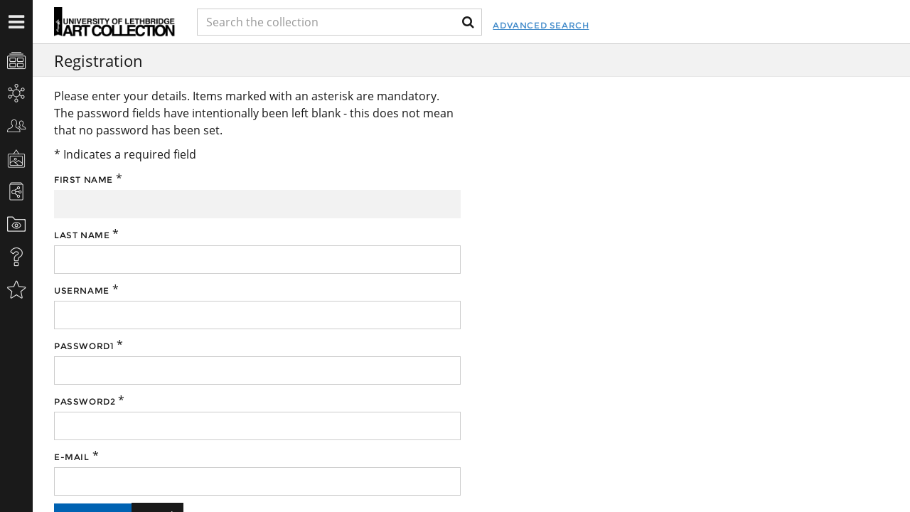

--- FILE ---
content_type: text/html;charset=UTF-8
request_url: http://artcollection.uleth.ca/users/register;jsessionid=010C978F8D68C492EAEABE8EE292ABD1
body_size: 3663
content:
<!DOCTYPE html><html data-debug-enabled="true" data-locale="en" xmlns="http://www.w3.org/1999/xhtml"><head><meta content="Apache Tapestry Framework (version 5.4.0)" name="generator"><meta charset="utf-8"><meta content="IE=edge" http-equiv="X-UA-Compatible"><meta content="width=device-width, initial-scale=1, maximum-scale=1" name="viewport"><title>Registration – Users – eMuseum</title><link media="screen" type="text/css" href="/assets/meta/zf584fe3/css/bootstrap.min.css" rel="stylesheet"><link media="screen" type="text/css" href="/assets/meta/z636fccd1/font-awesome-4.4.0/css/font-awesome.min.css" rel="stylesheet"><link media="screen" type="text/css" href="/assets/meta/z8fee0484/css/core/emuseum-core.css" rel="stylesheet"><link media="screen" type="text/css" href="/assets/meta/za9f604c3/css/emuseum.css" rel="stylesheet"><link type="text/css" href="/assets/meta/z9327e9b5/css/print.css" rel="stylesheet"><meta content="emuseum" name="keyword"><meta content="users/Register" name="tapestry-page-name"><link type="text/css" rel="stylesheet" href="/assets/meta/za5639df9/tapestry5/tapestry.css"><link type="text/css" rel="stylesheet" href="/assets/meta/ze8a5779c/tapestry5/exception-frame.css"><link type="text/css" rel="stylesheet" href="/assets/meta/zceffa0e4/tapestry5/tapestry-console.css"><link type="text/css" rel="stylesheet" href="/assets/meta/z7cd0b108/tapestry5/tree.css"><!--[if IE 9]><style type="text/css">.pageloading-mask{opacity:0.25;}</style><![endif]--><!--[if lt IE 9]><style type="text/css">.pageloading-mask{filter:alpha(opacity=25);}</style><![endif]--></head><body data-page-initialized="false" class="emuseum contentHeader register-page  "><script type="text/javascript">document.write("<div class=\"pageloading-mask\"><div></div></div>");</script><aside id="emuseum-menu-wrap"><nav id="emuseum-menu"><ul><li><a class="emuseum-menutoggle" href="#"><i class="fa fa-close"></i><span>Menu</span></a></li><li><a title="Collections" data-placement="right" data-toggle="tooltip" href="/collections;jsessionid=034B2AB25EA4CD5D5D4A009F493C8043"><i class="emuseum-icon emuseum-icon-collections"></i><span>Collections</span></a></li><li><a title="Categories" data-placement="right" data-toggle="tooltip" href="/categories;jsessionid=034B2AB25EA4CD5D5D4A009F493C8043"><i class="emuseum-icon emuseum-icon-categories"></i><span>Categories</span></a></li><li><a title="People" data-placement="right" data-toggle="tooltip" href="/people/a;jsessionid=034B2AB25EA4CD5D5D4A009F493C8043"><i class="emuseum-icon emuseum-icon-people"></i><span>People</span></a></li><li><a title="Exhibitions" data-placement="right" data-toggle="tooltip" href="/exhibitions/current;jsessionid=034B2AB25EA4CD5D5D4A009F493C8043"><i class="emuseum-icon emuseum-icon-exhibitions"></i><span>Exhibitions</span></a></li><li><a title="Thesaurus" data-placement="right" data-toggle="tooltip" href="/vocabularies/thesaurus;jsessionid=034B2AB25EA4CD5D5D4A009F493C8043"><i class="emuseum-icon emuseum-icon-vocabularies"></i><span>Thesaurus</span></a></li><li><a title="Shared My Collections" data-placement="right" data-toggle="tooltip" href="/mycollections/public;jsessionid=034B2AB25EA4CD5D5D4A009F493C8043"><i class="emuseum-icon emuseum-icon-shared-collections"></i><span>Shared My Collections</span></a></li><li><a title="About" data-placement="right" data-toggle="tooltip" href="/about;jsessionid=034B2AB25EA4CD5D5D4A009F493C8043"><i class="emuseum-icon emuseum-icon-about"></i><span>About</span></a></li><li id="menu-advancedsearch-link"><a href="/advancedsearch;jsessionid=034B2AB25EA4CD5D5D4A009F493C8043"><i class="emuseum-icon-search"></i><span>Advanced Search</span></a></li><li><a data-toggle="tooltip" data-placement="right" title="Sign on" href="/users/login/null/%252Fusers%252Fregister;jsessionid=034B2AB25EA4CD5D5D4A009F493C8043"><i class="emuseum-icon emuseum-icon-login"></i>Sign on
</a></li></ul></nav><div id="emuseum-poweredby"><a target="_blank" href="http://www.gallerysystems.com"><i class="emuseum-icon-gs"></i><i class="emuseum-icon emuseum-icon-logo"></i><div>Powered by <strong>eMuseum</strong></div></a></div></aside><section id="main-wrap"><header id="emuseum-header"><span class="emuseum-menutoggle"><i class="fa fa-bars"></i></span><span class="emuseum-searchtoggle"><i class="fa fa-search"></i></span><div id="emuseum-logo"><a href="/"><img alt="Logo" src="/internal/media/logodispatcher/emuseum_home_button.png;jsessionid=034B2AB25EA4CD5D5D4A009F493C8043"></a></div><div id="emuseum-quicksearch-wrap"><div id="emuseum-quicksearch"><form accept-charset="UTF-8" action="/users/register.layout.quicksearchform.searchform;jsessionid=034B2AB25EA4CD5D5D4A009F493C8043" method="post" id="searchForm"><input value="LpwkdmahQnJAHGP6fgz2Rk24f7w=:H4sIAAAAAAAAAJ2QsUrEQBCGx4BwkE6wsNdONgp3jTYegiAEEYO1bDZzudVNdm9n4t01Vr6EjU8gVvoEV9j5Dj6AjYWVhUlsAoKo3czPMN/Hf/cKy9M+bFeEnqITzDUx+h0j57ZiMam0uiCUXo1H1hfdHcjDwPpcSCfVGAVLh8R+PhDKejQ6FakkFMO0DqXiA40mW0+QK7dxughfVp8+AliKIVS2ZG/NkSyQYSU+l5cyMrLMo4S9LvPdmWMIO9x/yw7/KnvsrUKipEoLTaRtubjP+qP32+cAYOamEWz+zoOaB9wo7P2ooGzhbIklk2iZ/N3gJnlbe3y43g8giKGnjK6vD7MJXLVVosGiDpoq26iprvdFP9vqjJ88ABHl9AEAAA==" name="t:formdata" type="hidden"><!-- <select>
            <option value="All" selected="">All</option>
            <option value="Title">Title</option>
            <option value="Artist">Artist</option>
            <option value="Object Number">Object Number</option>
            <option value="Classification">Classification</option>
        </select> --><input tabindex="1" placeholder="Search the collection" id="quicksearch" class="form-control" name="quicksearch" type="text"><input alt="Search" value="►" id="submit_0" class="butgo" data-submit-mode="normal" name="submit_0" type="submit"><i class="fa fa-search"></i></form></div></div><a id="advancedsearch-link" href="/advancedsearch;jsessionid=034B2AB25EA4CD5D5D4A009F493C8043">Advanced Search</a></header><!-- The content header shows unless set to "false" in page template. --><div id="content-header"><div class="container-fluid"><!-- Show the title of the page if there is one and showTitle is not "false". --><h1 class="">Registration</h1><!-- Show page specific header content if set --></div></div><div id="content-wrap"><div id="content"><div id="content-inner"><div class="container-fluid"><div class="row"><div class="col-lg-6 col-md-6 col-sm-8 col-xs-12"><p class="top-spacing">Please enter your details. Items marked with an asterisk are mandatory. The password fields have intentionally been left blank - this does not mean that no password has been set.</p></div></div><div class="row"><div class="col-lg-6 col-md-6 col-sm-8 col-xs-12"><form action="/users/register.registform;jsessionid=034B2AB25EA4CD5D5D4A009F493C8043" method="post" id="registForm"><input value="yht7vcphBxKh7PRnOy3GN8WEHfY=:[base64]/m+hUK8qMaYeez43hSg6fOjvdr4c3B2AQ9NehPLFOkHTbFdwCIOStEmfLMFtvbobBjuO0VMkyJ7TpqwiIMX2lO9sjXGEkZdrnAevTwHqmPQGWYXnCwXzCxQiWi8c/bQmkCpsTX3V80ASjurwQUUlb/X5m9VT5gZJMonHjrnG6+fv259rL892hA04L8lTwyH3csSHsO2WC+ZFgi44l+y5Lv5McxElmiv0NqEz8AyWSMpGmt8QlhMVETUlj4w8Dl67GkAMAAA==" name="t:formdata" type="hidden"><fieldset><!-- <legend><span t:type="inserttext" t:value="${message:registration.legend-registrationForm}">LEGEND TEXT</span></legend> --><p class="alerttxt">* Indicates a required field</p><div class="field-wrap"><label for="firstName" class="control-label">First name</label><span class="alerttxt"> *</span><input maxlength="100" id="firstName" class="form-control" name="firstName" type="text"></div><div class="field-wrap"><label for="lastName" class="control-label">Last name</label><span class="alerttxt"> *</span><input maxlength="100" id="lastName" class="form-control" name="lastName" type="text"></div><div class="field-wrap"><label for="username" class="control-label">Username</label><span class="alerttxt"> *</span><input maxlength="50" id="username" class="form-control" name="username" type="text"></div><div class="field-wrap"><label for="password1" class="control-label">Password1</label><span class="alerttxt"> *</span><input maxlength="50" value="" id="password1" name="password1" class="form-control" type="password"></div><div class="field-wrap"><label for="password2" class="control-label">Password2</label><span class="alerttxt"> *</span><input maxlength="50" value="" id="password2" name="password2" class="form-control" type="password"></div><div class="field-wrap"><label for="email" class="control-label">E-mail</label><span class="alerttxt"> *</span><input maxlength="250" id="email" class="form-control" name="email" type="text"></div><div class="groupControl"><input value="Register" id="registrationButton" class="emuseum-button" data-submit-mode="normal" name="registrationButton" type="submit"><input value="Cancel" id="cancelButton" class="emuseum-button-secondary" data-submit-mode="normal" name="cancelButton" type="submit"></div></fieldset></form><!-- END OF FORM --></div></div><!--<br>PAGE CONTENT<br> WILL<br> BE<br> SITUATED HERE--></div></div></div></div><!-- Used mainly for context panel --></section><!-- Example of the 'itemsLink' component usage --><!-- t:itemsLink destinationModuleName="literal:people" item="eognl:#state.item" destinationTitle="literal:ItemsLink test" destinationIds="eognl:new Integer[]{2,5}">${eognl:#state.item.displayName}<t:parameter name="dividerBlock">,</p:else></t:itemsLink --><script type="text/javascript">var require = {
  "waitSeconds" : 300,
  "shim" : {
    "t5/core/typeahead" : [
      "jquery"
    ]
  },
  "baseUrl" : "/modules.gz"
};
</script><script src="/assets/meta/z7010d93f/tapestry5/require.js" type="text/javascript"></script><script src="/assets/meta/z8f1eb79c/tapestry5/underscore-1.8.3.js" type="text/javascript"></script><script src="/assets/meta/zb51a2a2a/tapestry5/jquery.js" type="text/javascript"></script><script type="text/javascript">require(["t5/core/pageinit"], function(pi) { pi([
  "/assets/meta/z955d8173/js/emuseum.js"
], [
  "IsoGrid",
  "t5/core/forms",
  "bootstrap/alert",
  [
    "t5/core/pageinit:focus",
    "firstName"
  ]
]); });</script></body></html>

--- FILE ---
content_type: text/javascript;charset=utf-8
request_url: http://artcollection.uleth.ca/modules.gz/t5/core/events.js
body_size: 362
content:
(function() {
  define({
    form: {
      validate: "t5:form:validate",
      validateInError: "t5:form:validateInError",
      prepareForSubmit: "t5:form:prepare-for-submit"
    },
    field: {
      optional: "t5:field:optional",
      translate: "t5:field:translate",
      validate: "t5:field:validate",
      inputValidation: "t5:field:input-validation",
      clearValidationError: "t5:field:clear-validation-error",
      showValidationError: "t5:field:show-validation-error"
    },
    palette: {
      willChange: "t5:palette:willChange",
      didChange: "t5:palette:didChange"
    },
    zone: {
      update: "t5:zone:update",
      willUpdate: "t5:zone:will-update",
      didUpdate: "t5:zone:did-update",
      refresh: "t5:zone:refresh"
    },
    element: {
      didShow: "t5:element:did-show",
      didHide: "t5:element:did-hide"
    },
    formfragment: {
      changeVisibility: "t5:fragment:change-visibility"
    },
    initializeComponents: "t5:initializeComponents"
  });

}).call(this);
